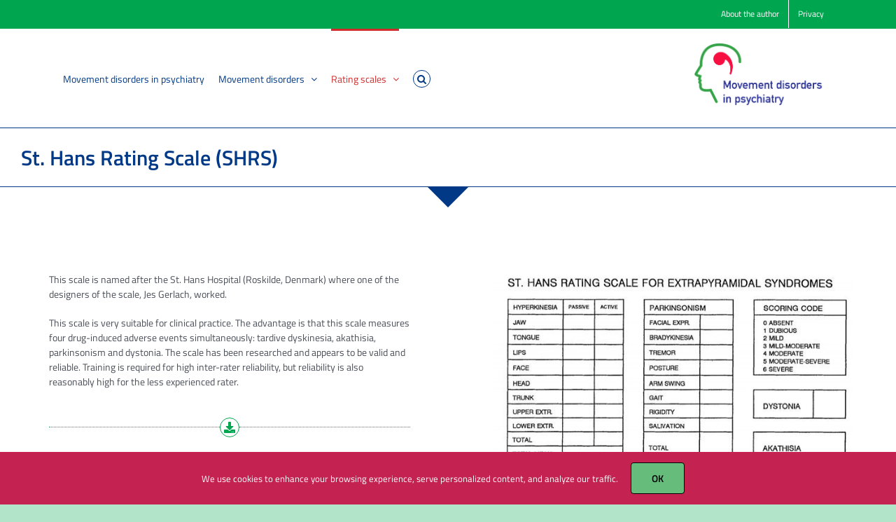

--- FILE ---
content_type: text/html; charset=UTF-8
request_url: https://movementdisordersinpsychiatry.org/st-hans-rating-scale-shrs/
body_size: 11614
content:
<!DOCTYPE html>
<html class="avada-html-layout-boxed avada-html-header-position-top" lang="nl-NL" prefix="og: http://ogp.me/ns# fb: http://ogp.me/ns/fb#">
<head>
	<meta http-equiv="X-UA-Compatible" content="IE=edge" />
	<meta http-equiv="Content-Type" content="text/html; charset=utf-8"/>
	<meta name="viewport" content="width=device-width, initial-scale=1" />
	<meta name='robots' content='index, follow, max-image-preview:large, max-snippet:-1, max-video-preview:-1' />
	<style>img:is([sizes="auto" i], [sizes^="auto," i]) { contain-intrinsic-size: 3000px 1500px }</style>
	
	<!-- This site is optimized with the Yoast SEO plugin v26.4 - https://yoast.com/wordpress/plugins/seo/ -->
	<title>St. Hans Rating Scale (SHRS) - Movement disorders and Psychiatry</title>
	<link rel="canonical" href="https://movementdisordersinpsychiatry.org/st-hans-rating-scale-shrs/" />
	<meta property="og:locale" content="nl_NL" />
	<meta property="og:type" content="article" />
	<meta property="og:title" content="St. Hans Rating Scale (SHRS) - Movement disorders and Psychiatry" />
	<meta property="og:url" content="https://movementdisordersinpsychiatry.org/st-hans-rating-scale-shrs/" />
	<meta property="og:site_name" content="Movement disorders and Psychiatry" />
	<meta property="article:modified_time" content="2022-07-04T10:16:30+00:00" />
	<meta name="twitter:card" content="summary_large_image" />
	<meta name="twitter:label1" content="Geschatte leestijd" />
	<meta name="twitter:data1" content="5 minuten" />
	<script type="application/ld+json" class="yoast-schema-graph">{"@context":"https://schema.org","@graph":[{"@type":"WebPage","@id":"https://movementdisordersinpsychiatry.org/st-hans-rating-scale-shrs/","url":"https://movementdisordersinpsychiatry.org/st-hans-rating-scale-shrs/","name":"St. Hans Rating Scale (SHRS) - Movement disorders and Psychiatry","isPartOf":{"@id":"https://movementdisordersinpsychiatry.org/#website"},"datePublished":"2022-06-23T15:11:43+00:00","dateModified":"2022-07-04T10:16:30+00:00","breadcrumb":{"@id":"https://movementdisordersinpsychiatry.org/st-hans-rating-scale-shrs/#breadcrumb"},"inLanguage":"nl-NL","potentialAction":[{"@type":"ReadAction","target":["https://movementdisordersinpsychiatry.org/st-hans-rating-scale-shrs/"]}]},{"@type":"BreadcrumbList","@id":"https://movementdisordersinpsychiatry.org/st-hans-rating-scale-shrs/#breadcrumb","itemListElement":[{"@type":"ListItem","position":1,"name":"Home","item":"https://movementdisordersinpsychiatry.org/"},{"@type":"ListItem","position":2,"name":"St. Hans Rating Scale (SHRS)"}]},{"@type":"WebSite","@id":"https://movementdisordersinpsychiatry.org/#website","url":"https://movementdisordersinpsychiatry.org/","name":"Movement disorders and Psychiatry","description":"","publisher":{"@id":"https://movementdisordersinpsychiatry.org/#organization"},"potentialAction":[{"@type":"SearchAction","target":{"@type":"EntryPoint","urlTemplate":"https://movementdisordersinpsychiatry.org/?s={search_term_string}"},"query-input":{"@type":"PropertyValueSpecification","valueRequired":true,"valueName":"search_term_string"}}],"inLanguage":"nl-NL"},{"@type":"Organization","@id":"https://movementdisordersinpsychiatry.org/#organization","name":"Movement disorders and Psychiatry","url":"https://movementdisordersinpsychiatry.org/","logo":{"@type":"ImageObject","inLanguage":"nl-NL","@id":"https://movementdisordersinpsychiatry.org/#/schema/logo/image/","url":"https://movementdisordersinpsychiatry.org/wp-content/uploads/2021/08/beedmerk-EN.png","contentUrl":"https://movementdisordersinpsychiatry.org/wp-content/uploads/2021/08/beedmerk-EN.png","width":308,"height":177,"caption":"Movement disorders and Psychiatry"},"image":{"@id":"https://movementdisordersinpsychiatry.org/#/schema/logo/image/"}}]}</script>
	<!-- / Yoast SEO plugin. -->


<link rel='dns-prefetch' href='//www.googletagmanager.com' />
<link rel="alternate" type="application/rss+xml" title="Movement disorders and Psychiatry &raquo; feed" href="https://movementdisordersinpsychiatry.org/feed/" />
<link rel="alternate" type="application/rss+xml" title="Movement disorders and Psychiatry &raquo; reacties feed" href="https://movementdisordersinpsychiatry.org/comments/feed/" />
					<link rel="shortcut icon" href="https://movementdisordersinpsychiatry.org/wp-content/uploads/2020/04/favicon.png" type="image/x-icon" />
		
					<!-- Apple Touch Icon -->
			<link rel="apple-touch-icon" sizes="180x180" href="https://movementdisordersinpsychiatry.org/wp-content/uploads/2020/04/iphone-retina.png">
		
					<!-- Android Icon -->
			<link rel="icon" sizes="192x192" href="https://movementdisordersinpsychiatry.org/wp-content/uploads/2020/04/iphone.png">
		
					<!-- MS Edge Icon -->
			<meta name="msapplication-TileImage" content="https://movementdisordersinpsychiatry.org/wp-content/uploads/2020/04/ipad.png">
									<meta name="description" content="This scale is named after the St. Hans Hospital (Roskilde, Denmark) where one of the designers of the scale, Jes Gerlach, worked.

This scale is very suitable for clinical practice. The advantage is that this scale measures four drug-induced adverse events simultaneously: tardive dyskinesia, akathisia, parkinsonism and dystonia. The scale has been"/>
				
		<meta property="og:locale" content="nl_NL"/>
		<meta property="og:type" content="article"/>
		<meta property="og:site_name" content="Movement disorders and Psychiatry"/>
		<meta property="og:title" content="St. Hans Rating Scale (SHRS) - Movement disorders and Psychiatry"/>
				<meta property="og:description" content="This scale is named after the St. Hans Hospital (Roskilde, Denmark) where one of the designers of the scale, Jes Gerlach, worked.

This scale is very suitable for clinical practice. The advantage is that this scale measures four drug-induced adverse events simultaneously: tardive dyskinesia, akathisia, parkinsonism and dystonia. The scale has been"/>
				<meta property="og:url" content="https://movementdisordersinpsychiatry.org/st-hans-rating-scale-shrs/"/>
													<meta property="article:modified_time" content="2022-07-04T10:16:30+00:00"/>
											<meta property="og:image" content="https://movementdisordersinpsychiatry.org/wp-content/uploads/2021/08/beedmerk-EN@3x-1.png"/>
		<meta property="og:image:width" content="825"/>
		<meta property="og:image:height" content="371"/>
		<meta property="og:image:type" content="image/png"/>
				<script type="text/javascript">
/* <![CDATA[ */
window._wpemojiSettings = {"baseUrl":"https:\/\/s.w.org\/images\/core\/emoji\/16.0.1\/72x72\/","ext":".png","svgUrl":"https:\/\/s.w.org\/images\/core\/emoji\/16.0.1\/svg\/","svgExt":".svg","source":{"concatemoji":"https:\/\/movementdisordersinpsychiatry.org\/wp-includes\/js\/wp-emoji-release.min.js?ver=6.8.3"}};
/*! This file is auto-generated */
!function(s,n){var o,i,e;function c(e){try{var t={supportTests:e,timestamp:(new Date).valueOf()};sessionStorage.setItem(o,JSON.stringify(t))}catch(e){}}function p(e,t,n){e.clearRect(0,0,e.canvas.width,e.canvas.height),e.fillText(t,0,0);var t=new Uint32Array(e.getImageData(0,0,e.canvas.width,e.canvas.height).data),a=(e.clearRect(0,0,e.canvas.width,e.canvas.height),e.fillText(n,0,0),new Uint32Array(e.getImageData(0,0,e.canvas.width,e.canvas.height).data));return t.every(function(e,t){return e===a[t]})}function u(e,t){e.clearRect(0,0,e.canvas.width,e.canvas.height),e.fillText(t,0,0);for(var n=e.getImageData(16,16,1,1),a=0;a<n.data.length;a++)if(0!==n.data[a])return!1;return!0}function f(e,t,n,a){switch(t){case"flag":return n(e,"\ud83c\udff3\ufe0f\u200d\u26a7\ufe0f","\ud83c\udff3\ufe0f\u200b\u26a7\ufe0f")?!1:!n(e,"\ud83c\udde8\ud83c\uddf6","\ud83c\udde8\u200b\ud83c\uddf6")&&!n(e,"\ud83c\udff4\udb40\udc67\udb40\udc62\udb40\udc65\udb40\udc6e\udb40\udc67\udb40\udc7f","\ud83c\udff4\u200b\udb40\udc67\u200b\udb40\udc62\u200b\udb40\udc65\u200b\udb40\udc6e\u200b\udb40\udc67\u200b\udb40\udc7f");case"emoji":return!a(e,"\ud83e\udedf")}return!1}function g(e,t,n,a){var r="undefined"!=typeof WorkerGlobalScope&&self instanceof WorkerGlobalScope?new OffscreenCanvas(300,150):s.createElement("canvas"),o=r.getContext("2d",{willReadFrequently:!0}),i=(o.textBaseline="top",o.font="600 32px Arial",{});return e.forEach(function(e){i[e]=t(o,e,n,a)}),i}function t(e){var t=s.createElement("script");t.src=e,t.defer=!0,s.head.appendChild(t)}"undefined"!=typeof Promise&&(o="wpEmojiSettingsSupports",i=["flag","emoji"],n.supports={everything:!0,everythingExceptFlag:!0},e=new Promise(function(e){s.addEventListener("DOMContentLoaded",e,{once:!0})}),new Promise(function(t){var n=function(){try{var e=JSON.parse(sessionStorage.getItem(o));if("object"==typeof e&&"number"==typeof e.timestamp&&(new Date).valueOf()<e.timestamp+604800&&"object"==typeof e.supportTests)return e.supportTests}catch(e){}return null}();if(!n){if("undefined"!=typeof Worker&&"undefined"!=typeof OffscreenCanvas&&"undefined"!=typeof URL&&URL.createObjectURL&&"undefined"!=typeof Blob)try{var e="postMessage("+g.toString()+"("+[JSON.stringify(i),f.toString(),p.toString(),u.toString()].join(",")+"));",a=new Blob([e],{type:"text/javascript"}),r=new Worker(URL.createObjectURL(a),{name:"wpTestEmojiSupports"});return void(r.onmessage=function(e){c(n=e.data),r.terminate(),t(n)})}catch(e){}c(n=g(i,f,p,u))}t(n)}).then(function(e){for(var t in e)n.supports[t]=e[t],n.supports.everything=n.supports.everything&&n.supports[t],"flag"!==t&&(n.supports.everythingExceptFlag=n.supports.everythingExceptFlag&&n.supports[t]);n.supports.everythingExceptFlag=n.supports.everythingExceptFlag&&!n.supports.flag,n.DOMReady=!1,n.readyCallback=function(){n.DOMReady=!0}}).then(function(){return e}).then(function(){var e;n.supports.everything||(n.readyCallback(),(e=n.source||{}).concatemoji?t(e.concatemoji):e.wpemoji&&e.twemoji&&(t(e.twemoji),t(e.wpemoji)))}))}((window,document),window._wpemojiSettings);
/* ]]> */
</script>
<style id='wp-emoji-styles-inline-css' type='text/css'>

	img.wp-smiley, img.emoji {
		display: inline !important;
		border: none !important;
		box-shadow: none !important;
		height: 1em !important;
		width: 1em !important;
		margin: 0 0.07em !important;
		vertical-align: -0.1em !important;
		background: none !important;
		padding: 0 !important;
	}
</style>
<link rel='stylesheet' id='wp-block-library-css' href='https://movementdisordersinpsychiatry.org/wp-includes/css/dist/block-library/style.min.css?ver=6.8.3' type='text/css' media='all' />
<style id='wp-block-library-theme-inline-css' type='text/css'>
.wp-block-audio :where(figcaption){color:#555;font-size:13px;text-align:center}.is-dark-theme .wp-block-audio :where(figcaption){color:#ffffffa6}.wp-block-audio{margin:0 0 1em}.wp-block-code{border:1px solid #ccc;border-radius:4px;font-family:Menlo,Consolas,monaco,monospace;padding:.8em 1em}.wp-block-embed :where(figcaption){color:#555;font-size:13px;text-align:center}.is-dark-theme .wp-block-embed :where(figcaption){color:#ffffffa6}.wp-block-embed{margin:0 0 1em}.blocks-gallery-caption{color:#555;font-size:13px;text-align:center}.is-dark-theme .blocks-gallery-caption{color:#ffffffa6}:root :where(.wp-block-image figcaption){color:#555;font-size:13px;text-align:center}.is-dark-theme :root :where(.wp-block-image figcaption){color:#ffffffa6}.wp-block-image{margin:0 0 1em}.wp-block-pullquote{border-bottom:4px solid;border-top:4px solid;color:currentColor;margin-bottom:1.75em}.wp-block-pullquote cite,.wp-block-pullquote footer,.wp-block-pullquote__citation{color:currentColor;font-size:.8125em;font-style:normal;text-transform:uppercase}.wp-block-quote{border-left:.25em solid;margin:0 0 1.75em;padding-left:1em}.wp-block-quote cite,.wp-block-quote footer{color:currentColor;font-size:.8125em;font-style:normal;position:relative}.wp-block-quote:where(.has-text-align-right){border-left:none;border-right:.25em solid;padding-left:0;padding-right:1em}.wp-block-quote:where(.has-text-align-center){border:none;padding-left:0}.wp-block-quote.is-large,.wp-block-quote.is-style-large,.wp-block-quote:where(.is-style-plain){border:none}.wp-block-search .wp-block-search__label{font-weight:700}.wp-block-search__button{border:1px solid #ccc;padding:.375em .625em}:where(.wp-block-group.has-background){padding:1.25em 2.375em}.wp-block-separator.has-css-opacity{opacity:.4}.wp-block-separator{border:none;border-bottom:2px solid;margin-left:auto;margin-right:auto}.wp-block-separator.has-alpha-channel-opacity{opacity:1}.wp-block-separator:not(.is-style-wide):not(.is-style-dots){width:100px}.wp-block-separator.has-background:not(.is-style-dots){border-bottom:none;height:1px}.wp-block-separator.has-background:not(.is-style-wide):not(.is-style-dots){height:2px}.wp-block-table{margin:0 0 1em}.wp-block-table td,.wp-block-table th{word-break:normal}.wp-block-table :where(figcaption){color:#555;font-size:13px;text-align:center}.is-dark-theme .wp-block-table :where(figcaption){color:#ffffffa6}.wp-block-video :where(figcaption){color:#555;font-size:13px;text-align:center}.is-dark-theme .wp-block-video :where(figcaption){color:#ffffffa6}.wp-block-video{margin:0 0 1em}:root :where(.wp-block-template-part.has-background){margin-bottom:0;margin-top:0;padding:1.25em 2.375em}
</style>
<style id='classic-theme-styles-inline-css' type='text/css'>
/*! This file is auto-generated */
.wp-block-button__link{color:#fff;background-color:#32373c;border-radius:9999px;box-shadow:none;text-decoration:none;padding:calc(.667em + 2px) calc(1.333em + 2px);font-size:1.125em}.wp-block-file__button{background:#32373c;color:#fff;text-decoration:none}
</style>
<style id='global-styles-inline-css' type='text/css'>
:root{--wp--preset--aspect-ratio--square: 1;--wp--preset--aspect-ratio--4-3: 4/3;--wp--preset--aspect-ratio--3-4: 3/4;--wp--preset--aspect-ratio--3-2: 3/2;--wp--preset--aspect-ratio--2-3: 2/3;--wp--preset--aspect-ratio--16-9: 16/9;--wp--preset--aspect-ratio--9-16: 9/16;--wp--preset--color--black: #000000;--wp--preset--color--cyan-bluish-gray: #abb8c3;--wp--preset--color--white: #ffffff;--wp--preset--color--pale-pink: #f78da7;--wp--preset--color--vivid-red: #cf2e2e;--wp--preset--color--luminous-vivid-orange: #ff6900;--wp--preset--color--luminous-vivid-amber: #fcb900;--wp--preset--color--light-green-cyan: #7bdcb5;--wp--preset--color--vivid-green-cyan: #00d084;--wp--preset--color--pale-cyan-blue: #8ed1fc;--wp--preset--color--vivid-cyan-blue: #0693e3;--wp--preset--color--vivid-purple: #9b51e0;--wp--preset--color--awb-color-1: rgba(255,255,255,1);--wp--preset--color--awb-color-2: rgba(249,249,251,1);--wp--preset--color--awb-color-3: rgba(242,243,245,1);--wp--preset--color--awb-color-4: rgba(226,226,226,1);--wp--preset--color--awb-color-5: rgba(0,165,80,1);--wp--preset--color--awb-color-6: rgba(74,78,87,1);--wp--preset--color--awb-color-7: rgba(1,57,135,1);--wp--preset--color--awb-color-8: rgba(33,41,52,1);--wp--preset--color--awb-color-custom-10: rgba(101,188,123,1);--wp--preset--color--awb-color-custom-11: rgba(0,0,0,1);--wp--preset--color--awb-color-custom-12: rgba(51,51,51,1);--wp--preset--color--awb-color-custom-13: rgba(242,243,245,0.7);--wp--preset--color--awb-color-custom-14: rgba(158,160,164,1);--wp--preset--color--awb-color-custom-15: rgba(38,48,62,1);--wp--preset--color--awb-color-custom-16: rgba(242,243,245,0.8);--wp--preset--gradient--vivid-cyan-blue-to-vivid-purple: linear-gradient(135deg,rgba(6,147,227,1) 0%,rgb(155,81,224) 100%);--wp--preset--gradient--light-green-cyan-to-vivid-green-cyan: linear-gradient(135deg,rgb(122,220,180) 0%,rgb(0,208,130) 100%);--wp--preset--gradient--luminous-vivid-amber-to-luminous-vivid-orange: linear-gradient(135deg,rgba(252,185,0,1) 0%,rgba(255,105,0,1) 100%);--wp--preset--gradient--luminous-vivid-orange-to-vivid-red: linear-gradient(135deg,rgba(255,105,0,1) 0%,rgb(207,46,46) 100%);--wp--preset--gradient--very-light-gray-to-cyan-bluish-gray: linear-gradient(135deg,rgb(238,238,238) 0%,rgb(169,184,195) 100%);--wp--preset--gradient--cool-to-warm-spectrum: linear-gradient(135deg,rgb(74,234,220) 0%,rgb(151,120,209) 20%,rgb(207,42,186) 40%,rgb(238,44,130) 60%,rgb(251,105,98) 80%,rgb(254,248,76) 100%);--wp--preset--gradient--blush-light-purple: linear-gradient(135deg,rgb(255,206,236) 0%,rgb(152,150,240) 100%);--wp--preset--gradient--blush-bordeaux: linear-gradient(135deg,rgb(254,205,165) 0%,rgb(254,45,45) 50%,rgb(107,0,62) 100%);--wp--preset--gradient--luminous-dusk: linear-gradient(135deg,rgb(255,203,112) 0%,rgb(199,81,192) 50%,rgb(65,88,208) 100%);--wp--preset--gradient--pale-ocean: linear-gradient(135deg,rgb(255,245,203) 0%,rgb(182,227,212) 50%,rgb(51,167,181) 100%);--wp--preset--gradient--electric-grass: linear-gradient(135deg,rgb(202,248,128) 0%,rgb(113,206,126) 100%);--wp--preset--gradient--midnight: linear-gradient(135deg,rgb(2,3,129) 0%,rgb(40,116,252) 100%);--wp--preset--font-size--small: 10.5px;--wp--preset--font-size--medium: 20px;--wp--preset--font-size--large: 21px;--wp--preset--font-size--x-large: 42px;--wp--preset--font-size--normal: 14px;--wp--preset--font-size--xlarge: 28px;--wp--preset--font-size--huge: 42px;--wp--preset--spacing--20: 0.44rem;--wp--preset--spacing--30: 0.67rem;--wp--preset--spacing--40: 1rem;--wp--preset--spacing--50: 1.5rem;--wp--preset--spacing--60: 2.25rem;--wp--preset--spacing--70: 3.38rem;--wp--preset--spacing--80: 5.06rem;--wp--preset--shadow--natural: 6px 6px 9px rgba(0, 0, 0, 0.2);--wp--preset--shadow--deep: 12px 12px 50px rgba(0, 0, 0, 0.4);--wp--preset--shadow--sharp: 6px 6px 0px rgba(0, 0, 0, 0.2);--wp--preset--shadow--outlined: 6px 6px 0px -3px rgba(255, 255, 255, 1), 6px 6px rgba(0, 0, 0, 1);--wp--preset--shadow--crisp: 6px 6px 0px rgba(0, 0, 0, 1);}:where(.is-layout-flex){gap: 0.5em;}:where(.is-layout-grid){gap: 0.5em;}body .is-layout-flex{display: flex;}.is-layout-flex{flex-wrap: wrap;align-items: center;}.is-layout-flex > :is(*, div){margin: 0;}body .is-layout-grid{display: grid;}.is-layout-grid > :is(*, div){margin: 0;}:where(.wp-block-columns.is-layout-flex){gap: 2em;}:where(.wp-block-columns.is-layout-grid){gap: 2em;}:where(.wp-block-post-template.is-layout-flex){gap: 1.25em;}:where(.wp-block-post-template.is-layout-grid){gap: 1.25em;}.has-black-color{color: var(--wp--preset--color--black) !important;}.has-cyan-bluish-gray-color{color: var(--wp--preset--color--cyan-bluish-gray) !important;}.has-white-color{color: var(--wp--preset--color--white) !important;}.has-pale-pink-color{color: var(--wp--preset--color--pale-pink) !important;}.has-vivid-red-color{color: var(--wp--preset--color--vivid-red) !important;}.has-luminous-vivid-orange-color{color: var(--wp--preset--color--luminous-vivid-orange) !important;}.has-luminous-vivid-amber-color{color: var(--wp--preset--color--luminous-vivid-amber) !important;}.has-light-green-cyan-color{color: var(--wp--preset--color--light-green-cyan) !important;}.has-vivid-green-cyan-color{color: var(--wp--preset--color--vivid-green-cyan) !important;}.has-pale-cyan-blue-color{color: var(--wp--preset--color--pale-cyan-blue) !important;}.has-vivid-cyan-blue-color{color: var(--wp--preset--color--vivid-cyan-blue) !important;}.has-vivid-purple-color{color: var(--wp--preset--color--vivid-purple) !important;}.has-black-background-color{background-color: var(--wp--preset--color--black) !important;}.has-cyan-bluish-gray-background-color{background-color: var(--wp--preset--color--cyan-bluish-gray) !important;}.has-white-background-color{background-color: var(--wp--preset--color--white) !important;}.has-pale-pink-background-color{background-color: var(--wp--preset--color--pale-pink) !important;}.has-vivid-red-background-color{background-color: var(--wp--preset--color--vivid-red) !important;}.has-luminous-vivid-orange-background-color{background-color: var(--wp--preset--color--luminous-vivid-orange) !important;}.has-luminous-vivid-amber-background-color{background-color: var(--wp--preset--color--luminous-vivid-amber) !important;}.has-light-green-cyan-background-color{background-color: var(--wp--preset--color--light-green-cyan) !important;}.has-vivid-green-cyan-background-color{background-color: var(--wp--preset--color--vivid-green-cyan) !important;}.has-pale-cyan-blue-background-color{background-color: var(--wp--preset--color--pale-cyan-blue) !important;}.has-vivid-cyan-blue-background-color{background-color: var(--wp--preset--color--vivid-cyan-blue) !important;}.has-vivid-purple-background-color{background-color: var(--wp--preset--color--vivid-purple) !important;}.has-black-border-color{border-color: var(--wp--preset--color--black) !important;}.has-cyan-bluish-gray-border-color{border-color: var(--wp--preset--color--cyan-bluish-gray) !important;}.has-white-border-color{border-color: var(--wp--preset--color--white) !important;}.has-pale-pink-border-color{border-color: var(--wp--preset--color--pale-pink) !important;}.has-vivid-red-border-color{border-color: var(--wp--preset--color--vivid-red) !important;}.has-luminous-vivid-orange-border-color{border-color: var(--wp--preset--color--luminous-vivid-orange) !important;}.has-luminous-vivid-amber-border-color{border-color: var(--wp--preset--color--luminous-vivid-amber) !important;}.has-light-green-cyan-border-color{border-color: var(--wp--preset--color--light-green-cyan) !important;}.has-vivid-green-cyan-border-color{border-color: var(--wp--preset--color--vivid-green-cyan) !important;}.has-pale-cyan-blue-border-color{border-color: var(--wp--preset--color--pale-cyan-blue) !important;}.has-vivid-cyan-blue-border-color{border-color: var(--wp--preset--color--vivid-cyan-blue) !important;}.has-vivid-purple-border-color{border-color: var(--wp--preset--color--vivid-purple) !important;}.has-vivid-cyan-blue-to-vivid-purple-gradient-background{background: var(--wp--preset--gradient--vivid-cyan-blue-to-vivid-purple) !important;}.has-light-green-cyan-to-vivid-green-cyan-gradient-background{background: var(--wp--preset--gradient--light-green-cyan-to-vivid-green-cyan) !important;}.has-luminous-vivid-amber-to-luminous-vivid-orange-gradient-background{background: var(--wp--preset--gradient--luminous-vivid-amber-to-luminous-vivid-orange) !important;}.has-luminous-vivid-orange-to-vivid-red-gradient-background{background: var(--wp--preset--gradient--luminous-vivid-orange-to-vivid-red) !important;}.has-very-light-gray-to-cyan-bluish-gray-gradient-background{background: var(--wp--preset--gradient--very-light-gray-to-cyan-bluish-gray) !important;}.has-cool-to-warm-spectrum-gradient-background{background: var(--wp--preset--gradient--cool-to-warm-spectrum) !important;}.has-blush-light-purple-gradient-background{background: var(--wp--preset--gradient--blush-light-purple) !important;}.has-blush-bordeaux-gradient-background{background: var(--wp--preset--gradient--blush-bordeaux) !important;}.has-luminous-dusk-gradient-background{background: var(--wp--preset--gradient--luminous-dusk) !important;}.has-pale-ocean-gradient-background{background: var(--wp--preset--gradient--pale-ocean) !important;}.has-electric-grass-gradient-background{background: var(--wp--preset--gradient--electric-grass) !important;}.has-midnight-gradient-background{background: var(--wp--preset--gradient--midnight) !important;}.has-small-font-size{font-size: var(--wp--preset--font-size--small) !important;}.has-medium-font-size{font-size: var(--wp--preset--font-size--medium) !important;}.has-large-font-size{font-size: var(--wp--preset--font-size--large) !important;}.has-x-large-font-size{font-size: var(--wp--preset--font-size--x-large) !important;}
:where(.wp-block-post-template.is-layout-flex){gap: 1.25em;}:where(.wp-block-post-template.is-layout-grid){gap: 1.25em;}
:where(.wp-block-columns.is-layout-flex){gap: 2em;}:where(.wp-block-columns.is-layout-grid){gap: 2em;}
:root :where(.wp-block-pullquote){font-size: 1.5em;line-height: 1.6;}
</style>
<link rel='stylesheet' id='fusion-dynamic-css-css' href='https://movementdisordersinpsychiatry.org/wp-content/uploads/fusion-styles/a9779b19ad456099c5da3fff3ae0fb40.min.css?ver=3.14' type='text/css' media='all' />
<script type="text/javascript" src="https://movementdisordersinpsychiatry.org/wp-includes/js/jquery/jquery.min.js?ver=3.7.1" id="jquery-core-js"></script>
<script type="text/javascript" src="https://movementdisordersinpsychiatry.org/wp-includes/js/jquery/jquery-migrate.min.js?ver=3.4.1" id="jquery-migrate-js"></script>

<!-- Google tag (gtag.js) snippet toegevoegd door Site Kit -->
<!-- Google Analytics snippet toegevoegd door Site Kit -->
<script type="text/javascript" src="https://www.googletagmanager.com/gtag/js?id=G-MN4E96JZ5R" id="google_gtagjs-js" async></script>
<script type="text/javascript" id="google_gtagjs-js-after">
/* <![CDATA[ */
window.dataLayer = window.dataLayer || [];function gtag(){dataLayer.push(arguments);}
gtag("set","linker",{"domains":["movementdisordersinpsychiatry.org"]});
gtag("js", new Date());
gtag("set", "developer_id.dZTNiMT", true);
gtag("config", "G-MN4E96JZ5R");
/* ]]> */
</script>
<link rel="https://api.w.org/" href="https://movementdisordersinpsychiatry.org/wp-json/" /><link rel="alternate" title="JSON" type="application/json" href="https://movementdisordersinpsychiatry.org/wp-json/wp/v2/pages/1142" /><link rel="EditURI" type="application/rsd+xml" title="RSD" href="https://movementdisordersinpsychiatry.org/xmlrpc.php?rsd" />
<meta name="generator" content="WordPress 6.8.3" />
<link rel='shortlink' href='https://movementdisordersinpsychiatry.org/?p=1142' />
<link rel="alternate" title="oEmbed (JSON)" type="application/json+oembed" href="https://movementdisordersinpsychiatry.org/wp-json/oembed/1.0/embed?url=https%3A%2F%2Fmovementdisordersinpsychiatry.org%2Fst-hans-rating-scale-shrs%2F" />
<link rel="alternate" title="oEmbed (XML)" type="text/xml+oembed" href="https://movementdisordersinpsychiatry.org/wp-json/oembed/1.0/embed?url=https%3A%2F%2Fmovementdisordersinpsychiatry.org%2Fst-hans-rating-scale-shrs%2F&#038;format=xml" />
<meta name="generator" content="Site Kit by Google 1.166.0" /><style type="text/css" id="css-fb-visibility">@media screen and (max-width: 640px){.fusion-no-small-visibility{display:none !important;}body .sm-text-align-center{text-align:center !important;}body .sm-text-align-left{text-align:left !important;}body .sm-text-align-right{text-align:right !important;}body .sm-text-align-justify{text-align:justify !important;}body .sm-flex-align-center{justify-content:center !important;}body .sm-flex-align-flex-start{justify-content:flex-start !important;}body .sm-flex-align-flex-end{justify-content:flex-end !important;}body .sm-mx-auto{margin-left:auto !important;margin-right:auto !important;}body .sm-ml-auto{margin-left:auto !important;}body .sm-mr-auto{margin-right:auto !important;}body .fusion-absolute-position-small{position:absolute;top:auto;width:100%;}.awb-sticky.awb-sticky-small{ position: sticky; top: var(--awb-sticky-offset,0); }}@media screen and (min-width: 641px) and (max-width: 1024px){.fusion-no-medium-visibility{display:none !important;}body .md-text-align-center{text-align:center !important;}body .md-text-align-left{text-align:left !important;}body .md-text-align-right{text-align:right !important;}body .md-text-align-justify{text-align:justify !important;}body .md-flex-align-center{justify-content:center !important;}body .md-flex-align-flex-start{justify-content:flex-start !important;}body .md-flex-align-flex-end{justify-content:flex-end !important;}body .md-mx-auto{margin-left:auto !important;margin-right:auto !important;}body .md-ml-auto{margin-left:auto !important;}body .md-mr-auto{margin-right:auto !important;}body .fusion-absolute-position-medium{position:absolute;top:auto;width:100%;}.awb-sticky.awb-sticky-medium{ position: sticky; top: var(--awb-sticky-offset,0); }}@media screen and (min-width: 1025px){.fusion-no-large-visibility{display:none !important;}body .lg-text-align-center{text-align:center !important;}body .lg-text-align-left{text-align:left !important;}body .lg-text-align-right{text-align:right !important;}body .lg-text-align-justify{text-align:justify !important;}body .lg-flex-align-center{justify-content:center !important;}body .lg-flex-align-flex-start{justify-content:flex-start !important;}body .lg-flex-align-flex-end{justify-content:flex-end !important;}body .lg-mx-auto{margin-left:auto !important;margin-right:auto !important;}body .lg-ml-auto{margin-left:auto !important;}body .lg-mr-auto{margin-right:auto !important;}body .fusion-absolute-position-large{position:absolute;top:auto;width:100%;}.awb-sticky.awb-sticky-large{ position: sticky; top: var(--awb-sticky-offset,0); }}</style>		<script type="text/javascript">
			var doc = document.documentElement;
			doc.setAttribute( 'data-useragent', navigator.userAgent );
		</script>
		
	</head>

<body class="wp-singular page-template-default page page-id-1142 wp-theme-Avada wp-child-theme-Avada-Child-Theme fusion-image-hovers fusion-pagination-sizing fusion-button_type-flat fusion-button_span-no fusion-button_gradient-linear avada-image-rollover-circle-no avada-image-rollover-no fusion-body ltr no-tablet-sticky-header no-mobile-sticky-header no-mobile-slidingbar no-mobile-totop fusion-disable-outline fusion-sub-menu-fade mobile-logo-pos-right layout-boxed-mode avada-has-boxed-modal-shadow- layout-scroll-offset-full avada-has-zero-margin-offset-top fusion-top-header menu-text-align-center mobile-menu-design-modern fusion-show-pagination-text fusion-header-layout-v3 avada-responsive avada-footer-fx-none avada-menu-highlight-style-bar fusion-search-form-clean fusion-main-menu-search-dropdown fusion-avatar-circle avada-dropdown-styles avada-blog-layout-grid avada-blog-archive-layout-timeline avada-header-shadow-no avada-menu-icon-position-left avada-has-megamenu-shadow fusion-has-main-nav-icon-circle avada-has-mobile-menu-search avada-has-main-nav-search-icon avada-has-breadcrumb-mobile-hidden avada-has-titlebar-bar_and_content avada-header-border-color-full-transparent avada-has-pagination-width_height avada-flyout-menu-direction-fade avada-ec-views-v1" data-awb-post-id="1142">
		<a class="skip-link screen-reader-text" href="#content">Ga naar inhoud</a>

	<div id="boxed-wrapper">
							
		<div id="wrapper" class="fusion-wrapper">
			<div id="home" style="position:relative;top:-1px;"></div>
							
					
			<header class="fusion-header-wrapper">
				<div class="fusion-header-v3 fusion-logo-alignment fusion-logo-right fusion-sticky-menu-1 fusion-sticky-logo- fusion-mobile-logo-  fusion-mobile-menu-design-modern">
					
<div class="fusion-secondary-header">
	<div class="fusion-row">
							<div class="fusion-alignright">
				<nav class="fusion-secondary-menu" role="navigation" aria-label="Secondary Menu"><ul id="menu-top-menu" class="menu"><li  id="menu-item-1186"  class="menu-item menu-item-type-post_type menu-item-object-page menu-item-1186"  data-item-id="1186"><a  href="https://movementdisordersinpsychiatry.org/about-the-author/" class="fusion-bar-highlight"><span class="menu-text">About the author</span></a></li><li  id="menu-item-249"  class="menu-item menu-item-type-post_type menu-item-object-page menu-item-privacy-policy menu-item-249"  data-item-id="249"><a  href="https://movementdisordersinpsychiatry.org/privacy/" class="fusion-bar-highlight"><span class="menu-text">Privacy</span></a></li></ul></nav><nav class="fusion-mobile-nav-holder fusion-mobile-menu-text-align-left" aria-label="Secondary Mobile Menu"></nav>			</div>
			</div>
</div>
<div class="fusion-header-sticky-height"></div>
<div class="fusion-header">
	<div class="fusion-row">
					<div class="fusion-logo" data-margin-top="20px" data-margin-bottom="0px" data-margin-left="0px" data-margin-right="0px">
			<a class="fusion-logo-link"  href="https://movementdisordersinpsychiatry.org/" >

						<!-- standard logo -->
			<img src="https://movementdisordersinpsychiatry.org/wp-content/uploads/2021/08/beedmerk-EN@3x-1.png" srcset="https://movementdisordersinpsychiatry.org/wp-content/uploads/2021/08/beedmerk-EN@3x-1.png 1x, https://movementdisordersinpsychiatry.org/wp-content/uploads/2021/08/beedmerk-EN@4x.png 2x" width="825" height="371" style="max-height:371px;height:auto;" alt="Movement disorders and Psychiatry Logo" data-retina_logo_url="https://movementdisordersinpsychiatry.org/wp-content/uploads/2021/08/beedmerk-EN@4x.png" class="fusion-standard-logo" />

			
					</a>
		</div>		<nav class="fusion-main-menu" aria-label="Main Menu"><ul id="menu-menu" class="fusion-menu"><li  id="menu-item-1187"  class="menu-item menu-item-type-post_type menu-item-object-page menu-item-home menu-item-1187"  data-item-id="1187"><a  href="https://movementdisordersinpsychiatry.org/" class="fusion-bar-highlight"><span class="menu-text">Movement disorders in psychiatry</span></a></li><li  id="menu-item-1188"  class="menu-item menu-item-type-custom menu-item-object-custom menu-item-has-children menu-item-1188 fusion-dropdown-menu"  data-item-id="1188"><a  href="#" class="fusion-bar-highlight"><span class="menu-text">Movement disorders</span> <span class="fusion-caret"><i class="fusion-dropdown-indicator" aria-hidden="true"></i></span></a><ul class="sub-menu"><li  id="menu-item-1189"  class="menu-item menu-item-type-post_type menu-item-object-page menu-item-1189 fusion-dropdown-submenu" ><a  href="https://movementdisordersinpsychiatry.org/acute-dystonia/" class="fusion-bar-highlight"><span>Acute dystonia</span></a></li><li  id="menu-item-1190"  class="menu-item menu-item-type-post_type menu-item-object-page menu-item-1190 fusion-dropdown-submenu" ><a  href="https://movementdisordersinpsychiatry.org/akathisia/" class="fusion-bar-highlight"><span>Akathisia</span></a></li><li  id="menu-item-1191"  class="menu-item menu-item-type-post_type menu-item-object-page menu-item-1191 fusion-dropdown-submenu" ><a  href="https://movementdisordersinpsychiatry.org/parkinsonism/" class="fusion-bar-highlight"><span>Parkinsonism</span></a></li><li  id="menu-item-1192"  class="menu-item menu-item-type-post_type menu-item-object-page menu-item-1192 fusion-dropdown-submenu" ><a  href="https://movementdisordersinpsychiatry.org/tardive-dystonia-2/" class="fusion-bar-highlight"><span>Tardive dystonia</span></a></li><li  id="menu-item-1193"  class="menu-item menu-item-type-post_type menu-item-object-page menu-item-1193 fusion-dropdown-submenu" ><a  href="https://movementdisordersinpsychiatry.org/tardive-dyskinesia/" class="fusion-bar-highlight"><span>Tardive dyskinesia</span></a></li><li  id="menu-item-1194"  class="menu-item menu-item-type-post_type menu-item-object-page menu-item-1194 fusion-dropdown-submenu" ><a  href="https://movementdisordersinpsychiatry.org/withdrawal-dyskinesia/" class="fusion-bar-highlight"><span>Withdrawal dyskinesia</span></a></li><li  id="menu-item-1195"  class="menu-item menu-item-type-post_type menu-item-object-page menu-item-1195 fusion-dropdown-submenu" ><a  href="https://movementdisordersinpsychiatry.org/catatonia/" class="fusion-bar-highlight"><span>Catatonia</span></a></li><li  id="menu-item-1227"  class="menu-item menu-item-type-post_type menu-item-object-page menu-item-1227 fusion-dropdown-submenu" ><a  href="https://movementdisordersinpsychiatry.org/myoclonus/" class="fusion-bar-highlight"><span>Myoclonus</span></a></li><li  id="menu-item-1196"  class="menu-item menu-item-type-post_type menu-item-object-page menu-item-1196 fusion-dropdown-submenu" ><a  href="https://movementdisordersinpsychiatry.org/tremor-due-to-drugs/" class="fusion-bar-highlight"><span>Tremor due to drugs</span></a></li></ul></li><li  id="menu-item-1197"  class="menu-item menu-item-type-custom menu-item-object-custom current-menu-ancestor current-menu-parent menu-item-has-children menu-item-1197 fusion-dropdown-menu"  data-item-id="1197"><a  href="#" class="fusion-bar-highlight"><span class="menu-text">Rating scales</span> <span class="fusion-caret"><i class="fusion-dropdown-indicator" aria-hidden="true"></i></span></a><ul class="sub-menu"><li  id="menu-item-1198"  class="menu-item menu-item-type-post_type menu-item-object-page menu-item-1198 fusion-dropdown-submenu" ><a  href="https://movementdisordersinpsychiatry.org/abnormal-involuntary-movement-scale-aims/" class="fusion-bar-highlight"><span>Abnormal Involuntary Movement Scale (AIMS)</span></a></li><li  id="menu-item-1199"  class="menu-item menu-item-type-post_type menu-item-object-page menu-item-1199 fusion-dropdown-submenu" ><a  href="https://movementdisordersinpsychiatry.org/barnes-akathisia-rating-scale/" class="fusion-bar-highlight"><span>Barnes Akathisia Rating Scale</span></a></li><li  id="menu-item-1200"  class="menu-item menu-item-type-post_type menu-item-object-page current-menu-item page_item page-item-1142 current_page_item menu-item-1200 fusion-dropdown-submenu" ><a  href="https://movementdisordersinpsychiatry.org/st-hans-rating-scale-shrs/" class="fusion-bar-highlight"><span>St. Hans Rating Scale (SHRS)</span></a></li><li  id="menu-item-1201"  class="menu-item menu-item-type-post_type menu-item-object-page menu-item-1201 fusion-dropdown-submenu" ><a  href="https://movementdisordersinpsychiatry.org/bush-francis-catatonia-rating-scale/" class="fusion-bar-highlight"><span>Bush Francis Catatonia Rating Scale</span></a></li><li  id="menu-item-1202"  class="menu-item menu-item-type-post_type menu-item-object-page menu-item-1202 fusion-dropdown-submenu" ><a  href="https://movementdisordersinpsychiatry.org/unified-parkinson-disease-rating-scale-updrs/" class="fusion-bar-highlight"><span>Unified Parkinson Disease Rating Scale (UPDRS)</span></a></li></ul></li><li class="fusion-custom-menu-item fusion-main-menu-search"><a class="fusion-main-menu-icon fusion-bar-highlight" href="#" aria-label="Zoeken" data-title="Zoeken" title="Zoeken" role="button" aria-expanded="false"></a><div class="fusion-custom-menu-item-contents">		<form role="search" class="searchform fusion-search-form  fusion-live-search fusion-search-form-clean" method="get" action="https://movementdisordersinpsychiatry.org/">
			<div class="fusion-search-form-content">

				
				<div class="fusion-search-field search-field">
					<label><span class="screen-reader-text">Zoeken naar:</span>
													<input type="search" class="s fusion-live-search-input" name="s" id="fusion-live-search-input-0" autocomplete="off" placeholder="Zoeken..." required aria-required="true" aria-label="Zoeken..."/>
											</label>
				</div>
				<div class="fusion-search-button search-button">
					<input type="submit" class="fusion-search-submit searchsubmit" aria-label="Zoeken" value="&#xf002;" />
										<div class="fusion-slider-loading"></div>
									</div>

				
			</div>


							<div class="fusion-search-results-wrapper"><div class="fusion-search-results"></div></div>
			
		</form>
		</div></li></ul></nav><nav class="fusion-main-menu fusion-sticky-menu" aria-label="Main Menu Sticky"><ul id="menu-menu-1" class="fusion-menu"><li   class="menu-item menu-item-type-post_type menu-item-object-page menu-item-home menu-item-1187"  data-item-id="1187"><a  href="https://movementdisordersinpsychiatry.org/" class="fusion-bar-highlight"><span class="menu-text">Movement disorders in psychiatry</span></a></li><li   class="menu-item menu-item-type-custom menu-item-object-custom menu-item-has-children menu-item-1188 fusion-dropdown-menu"  data-item-id="1188"><a  href="#" class="fusion-bar-highlight"><span class="menu-text">Movement disorders</span> <span class="fusion-caret"><i class="fusion-dropdown-indicator" aria-hidden="true"></i></span></a><ul class="sub-menu"><li   class="menu-item menu-item-type-post_type menu-item-object-page menu-item-1189 fusion-dropdown-submenu" ><a  href="https://movementdisordersinpsychiatry.org/acute-dystonia/" class="fusion-bar-highlight"><span>Acute dystonia</span></a></li><li   class="menu-item menu-item-type-post_type menu-item-object-page menu-item-1190 fusion-dropdown-submenu" ><a  href="https://movementdisordersinpsychiatry.org/akathisia/" class="fusion-bar-highlight"><span>Akathisia</span></a></li><li   class="menu-item menu-item-type-post_type menu-item-object-page menu-item-1191 fusion-dropdown-submenu" ><a  href="https://movementdisordersinpsychiatry.org/parkinsonism/" class="fusion-bar-highlight"><span>Parkinsonism</span></a></li><li   class="menu-item menu-item-type-post_type menu-item-object-page menu-item-1192 fusion-dropdown-submenu" ><a  href="https://movementdisordersinpsychiatry.org/tardive-dystonia-2/" class="fusion-bar-highlight"><span>Tardive dystonia</span></a></li><li   class="menu-item menu-item-type-post_type menu-item-object-page menu-item-1193 fusion-dropdown-submenu" ><a  href="https://movementdisordersinpsychiatry.org/tardive-dyskinesia/" class="fusion-bar-highlight"><span>Tardive dyskinesia</span></a></li><li   class="menu-item menu-item-type-post_type menu-item-object-page menu-item-1194 fusion-dropdown-submenu" ><a  href="https://movementdisordersinpsychiatry.org/withdrawal-dyskinesia/" class="fusion-bar-highlight"><span>Withdrawal dyskinesia</span></a></li><li   class="menu-item menu-item-type-post_type menu-item-object-page menu-item-1195 fusion-dropdown-submenu" ><a  href="https://movementdisordersinpsychiatry.org/catatonia/" class="fusion-bar-highlight"><span>Catatonia</span></a></li><li   class="menu-item menu-item-type-post_type menu-item-object-page menu-item-1227 fusion-dropdown-submenu" ><a  href="https://movementdisordersinpsychiatry.org/myoclonus/" class="fusion-bar-highlight"><span>Myoclonus</span></a></li><li   class="menu-item menu-item-type-post_type menu-item-object-page menu-item-1196 fusion-dropdown-submenu" ><a  href="https://movementdisordersinpsychiatry.org/tremor-due-to-drugs/" class="fusion-bar-highlight"><span>Tremor due to drugs</span></a></li></ul></li><li   class="menu-item menu-item-type-custom menu-item-object-custom current-menu-ancestor current-menu-parent menu-item-has-children menu-item-1197 fusion-dropdown-menu"  data-item-id="1197"><a  href="#" class="fusion-bar-highlight"><span class="menu-text">Rating scales</span> <span class="fusion-caret"><i class="fusion-dropdown-indicator" aria-hidden="true"></i></span></a><ul class="sub-menu"><li   class="menu-item menu-item-type-post_type menu-item-object-page menu-item-1198 fusion-dropdown-submenu" ><a  href="https://movementdisordersinpsychiatry.org/abnormal-involuntary-movement-scale-aims/" class="fusion-bar-highlight"><span>Abnormal Involuntary Movement Scale (AIMS)</span></a></li><li   class="menu-item menu-item-type-post_type menu-item-object-page menu-item-1199 fusion-dropdown-submenu" ><a  href="https://movementdisordersinpsychiatry.org/barnes-akathisia-rating-scale/" class="fusion-bar-highlight"><span>Barnes Akathisia Rating Scale</span></a></li><li   class="menu-item menu-item-type-post_type menu-item-object-page current-menu-item page_item page-item-1142 current_page_item menu-item-1200 fusion-dropdown-submenu" ><a  href="https://movementdisordersinpsychiatry.org/st-hans-rating-scale-shrs/" class="fusion-bar-highlight"><span>St. Hans Rating Scale (SHRS)</span></a></li><li   class="menu-item menu-item-type-post_type menu-item-object-page menu-item-1201 fusion-dropdown-submenu" ><a  href="https://movementdisordersinpsychiatry.org/bush-francis-catatonia-rating-scale/" class="fusion-bar-highlight"><span>Bush Francis Catatonia Rating Scale</span></a></li><li   class="menu-item menu-item-type-post_type menu-item-object-page menu-item-1202 fusion-dropdown-submenu" ><a  href="https://movementdisordersinpsychiatry.org/unified-parkinson-disease-rating-scale-updrs/" class="fusion-bar-highlight"><span>Unified Parkinson Disease Rating Scale (UPDRS)</span></a></li></ul></li><li class="fusion-custom-menu-item fusion-main-menu-search"><a class="fusion-main-menu-icon fusion-bar-highlight" href="#" aria-label="Zoeken" data-title="Zoeken" title="Zoeken" role="button" aria-expanded="false"></a><div class="fusion-custom-menu-item-contents">		<form role="search" class="searchform fusion-search-form  fusion-live-search fusion-search-form-clean" method="get" action="https://movementdisordersinpsychiatry.org/">
			<div class="fusion-search-form-content">

				
				<div class="fusion-search-field search-field">
					<label><span class="screen-reader-text">Zoeken naar:</span>
													<input type="search" class="s fusion-live-search-input" name="s" id="fusion-live-search-input-1" autocomplete="off" placeholder="Zoeken..." required aria-required="true" aria-label="Zoeken..."/>
											</label>
				</div>
				<div class="fusion-search-button search-button">
					<input type="submit" class="fusion-search-submit searchsubmit" aria-label="Zoeken" value="&#xf002;" />
										<div class="fusion-slider-loading"></div>
									</div>

				
			</div>


							<div class="fusion-search-results-wrapper"><div class="fusion-search-results"></div></div>
			
		</form>
		</div></li></ul></nav><div class="fusion-mobile-navigation"><ul id="menu-menu-2" class="fusion-mobile-menu"><li   class="menu-item menu-item-type-post_type menu-item-object-page menu-item-home menu-item-1187"  data-item-id="1187"><a  href="https://movementdisordersinpsychiatry.org/" class="fusion-bar-highlight"><span class="menu-text">Movement disorders in psychiatry</span></a></li><li   class="menu-item menu-item-type-custom menu-item-object-custom menu-item-has-children menu-item-1188 fusion-dropdown-menu"  data-item-id="1188"><a  href="#" class="fusion-bar-highlight"><span class="menu-text">Movement disorders</span> <span class="fusion-caret"><i class="fusion-dropdown-indicator" aria-hidden="true"></i></span></a><ul class="sub-menu"><li   class="menu-item menu-item-type-post_type menu-item-object-page menu-item-1189 fusion-dropdown-submenu" ><a  href="https://movementdisordersinpsychiatry.org/acute-dystonia/" class="fusion-bar-highlight"><span>Acute dystonia</span></a></li><li   class="menu-item menu-item-type-post_type menu-item-object-page menu-item-1190 fusion-dropdown-submenu" ><a  href="https://movementdisordersinpsychiatry.org/akathisia/" class="fusion-bar-highlight"><span>Akathisia</span></a></li><li   class="menu-item menu-item-type-post_type menu-item-object-page menu-item-1191 fusion-dropdown-submenu" ><a  href="https://movementdisordersinpsychiatry.org/parkinsonism/" class="fusion-bar-highlight"><span>Parkinsonism</span></a></li><li   class="menu-item menu-item-type-post_type menu-item-object-page menu-item-1192 fusion-dropdown-submenu" ><a  href="https://movementdisordersinpsychiatry.org/tardive-dystonia-2/" class="fusion-bar-highlight"><span>Tardive dystonia</span></a></li><li   class="menu-item menu-item-type-post_type menu-item-object-page menu-item-1193 fusion-dropdown-submenu" ><a  href="https://movementdisordersinpsychiatry.org/tardive-dyskinesia/" class="fusion-bar-highlight"><span>Tardive dyskinesia</span></a></li><li   class="menu-item menu-item-type-post_type menu-item-object-page menu-item-1194 fusion-dropdown-submenu" ><a  href="https://movementdisordersinpsychiatry.org/withdrawal-dyskinesia/" class="fusion-bar-highlight"><span>Withdrawal dyskinesia</span></a></li><li   class="menu-item menu-item-type-post_type menu-item-object-page menu-item-1195 fusion-dropdown-submenu" ><a  href="https://movementdisordersinpsychiatry.org/catatonia/" class="fusion-bar-highlight"><span>Catatonia</span></a></li><li   class="menu-item menu-item-type-post_type menu-item-object-page menu-item-1227 fusion-dropdown-submenu" ><a  href="https://movementdisordersinpsychiatry.org/myoclonus/" class="fusion-bar-highlight"><span>Myoclonus</span></a></li><li   class="menu-item menu-item-type-post_type menu-item-object-page menu-item-1196 fusion-dropdown-submenu" ><a  href="https://movementdisordersinpsychiatry.org/tremor-due-to-drugs/" class="fusion-bar-highlight"><span>Tremor due to drugs</span></a></li></ul></li><li   class="menu-item menu-item-type-custom menu-item-object-custom current-menu-ancestor current-menu-parent menu-item-has-children menu-item-1197 fusion-dropdown-menu"  data-item-id="1197"><a  href="#" class="fusion-bar-highlight"><span class="menu-text">Rating scales</span> <span class="fusion-caret"><i class="fusion-dropdown-indicator" aria-hidden="true"></i></span></a><ul class="sub-menu"><li   class="menu-item menu-item-type-post_type menu-item-object-page menu-item-1198 fusion-dropdown-submenu" ><a  href="https://movementdisordersinpsychiatry.org/abnormal-involuntary-movement-scale-aims/" class="fusion-bar-highlight"><span>Abnormal Involuntary Movement Scale (AIMS)</span></a></li><li   class="menu-item menu-item-type-post_type menu-item-object-page menu-item-1199 fusion-dropdown-submenu" ><a  href="https://movementdisordersinpsychiatry.org/barnes-akathisia-rating-scale/" class="fusion-bar-highlight"><span>Barnes Akathisia Rating Scale</span></a></li><li   class="menu-item menu-item-type-post_type menu-item-object-page current-menu-item page_item page-item-1142 current_page_item menu-item-1200 fusion-dropdown-submenu" ><a  href="https://movementdisordersinpsychiatry.org/st-hans-rating-scale-shrs/" class="fusion-bar-highlight"><span>St. Hans Rating Scale (SHRS)</span></a></li><li   class="menu-item menu-item-type-post_type menu-item-object-page menu-item-1201 fusion-dropdown-submenu" ><a  href="https://movementdisordersinpsychiatry.org/bush-francis-catatonia-rating-scale/" class="fusion-bar-highlight"><span>Bush Francis Catatonia Rating Scale</span></a></li><li   class="menu-item menu-item-type-post_type menu-item-object-page menu-item-1202 fusion-dropdown-submenu" ><a  href="https://movementdisordersinpsychiatry.org/unified-parkinson-disease-rating-scale-updrs/" class="fusion-bar-highlight"><span>Unified Parkinson Disease Rating Scale (UPDRS)</span></a></li></ul></li></ul></div>	<div class="fusion-mobile-menu-icons">
							<a href="#" class="fusion-icon awb-icon-bars" aria-label="Toggle mobile menu" aria-expanded="false"></a>
		
					<a href="#" class="fusion-icon awb-icon-search" aria-label="Toggle mobile search"></a>
		
		
			</div>

<nav class="fusion-mobile-nav-holder fusion-mobile-menu-text-align-left" aria-label="Main Menu Mobile"></nav>

	<nav class="fusion-mobile-nav-holder fusion-mobile-menu-text-align-left fusion-mobile-sticky-nav-holder" aria-label="Main Menu Mobile Sticky"></nav>
		
<div class="fusion-clearfix"></div>
<div class="fusion-mobile-menu-search">
			<form role="search" class="searchform fusion-search-form  fusion-live-search fusion-search-form-clean" method="get" action="https://movementdisordersinpsychiatry.org/">
			<div class="fusion-search-form-content">

				
				<div class="fusion-search-field search-field">
					<label><span class="screen-reader-text">Zoeken naar:</span>
													<input type="search" class="s fusion-live-search-input" name="s" id="fusion-live-search-input-2" autocomplete="off" placeholder="Zoeken..." required aria-required="true" aria-label="Zoeken..."/>
											</label>
				</div>
				<div class="fusion-search-button search-button">
					<input type="submit" class="fusion-search-submit searchsubmit" aria-label="Zoeken" value="&#xf002;" />
										<div class="fusion-slider-loading"></div>
									</div>

				
			</div>


							<div class="fusion-search-results-wrapper"><div class="fusion-search-results"></div></div>
			
		</form>
		</div>
			</div>
</div>
				</div>
				<div class="fusion-clearfix"></div>
			</header>
								
							<div id="sliders-container" class="fusion-slider-visibility">
					</div>
				
					
							
			<section class="avada-page-titlebar-wrapper" aria-label="Pagina titel balk">
	<div class="fusion-page-title-bar fusion-page-title-bar-breadcrumbs fusion-page-title-bar-left">
		<div class="fusion-page-title-row">
			<div class="fusion-page-title-wrapper">
				<div class="fusion-page-title-captions">

																							<h1 class="entry-title">St. Hans Rating Scale (SHRS)</h1>

											
					
				</div>

													
			</div>
		</div>
	</div>
</section>

						<main id="main" class="clearfix ">
				<div class="fusion-row" style="">
<section id="content" style="width: 100%;">
					<div id="post-1142" class="post-1142 page type-page status-publish hentry">
			<span class="entry-title rich-snippet-hidden">St. Hans Rating Scale (SHRS)</span><span class="vcard rich-snippet-hidden"><span class="fn"><a href="https://movementdisordersinpsychiatry.org/author/lale-admin/" title="Berichten van Muhittin Goktas" rel="author">Muhittin Goktas</a></span></span><span class="updated rich-snippet-hidden">2022-07-04T10:16:30+00:00</span>
			
			<div class="post-content">
				<div class="fusion-fullwidth fullwidth-box fusion-builder-row-1 nonhundred-percent-fullwidth non-hundred-percent-height-scrolling" style="--awb-border-radius-top-left:0px;--awb-border-radius-top-right:0px;--awb-border-radius-bottom-right:0px;--awb-border-radius-bottom-left:0px;--awb-margin-bottom:50px;--awb-flex-wrap:wrap;" ><div class="fusion-builder-row fusion-row"><div class="fusion-layout-column fusion_builder_column fusion-builder-column-0 fusion_builder_column_1_1 1_1 fusion-one-full fusion-column-first fusion-column-last" style="--awb-bg-size:cover;"><div class="fusion-column-wrapper fusion-column-has-shadow fusion-flex-column-wrapper-legacy"><div class="fusion-section-separator section-separator triangle fusion-section-separator-1" style="--awb-border-bottom:0px solid #013987;--awb-spacer-height:0px;--awb-svg-margin-left:0;--awb-svg-margin-right:0;--awb-icon-color:#ffffff;"><div class="fusion-section-separator-svg"><div class="divider-candy-arrow bottom" style="top:0px;border-top-color: #013987;"></div><div class="divider-candy bottom" style="bottom:-20px;border-bottom:1px solid #013987;border-left:1px solid #013987;"></div></div><div class="fusion-section-separator-spacer"><div class="fusion-section-separator-spacer-height"></div></div></div><div class="fusion-clearfix"></div></div></div></div></div><div class="fusion-fullwidth fullwidth-box fusion-builder-row-2 fusion-parallax-none nonhundred-percent-fullwidth non-hundred-percent-height-scrolling" style="--awb-background-position:left top;--awb-border-radius-top-left:0px;--awb-border-radius-top-right:0px;--awb-border-radius-bottom-right:0px;--awb-border-radius-bottom-left:0px;--awb-margin-top:60px;--awb-background-image:url(&quot;http://localhost/bewegingsstoornis-en/wp-content/uploads/2022/06/scheur-1300px-links-8-1.png&quot;);--awb-background-size:cover;--awb-flex-wrap:wrap;" ><div class="fusion-builder-row fusion-row"><div class="fusion-layout-column fusion_builder_column fusion-builder-column-1 fusion_builder_column_1_2 1_2 fusion-one-half fusion-column-first" style="--awb-padding-top:40px;--awb-padding-right:30px;--awb-padding-bottom:30px;--awb-padding-left:40px;--awb-bg-size:cover;--awb-margin-bottom:0px;width:48%; margin-right: 4%;"><div class="fusion-column-wrapper fusion-column-has-shadow fusion-flex-column-wrapper-legacy"><div class="fusion-text fusion-text-1"><p>This scale is named after the St. Hans Hospital (Roskilde, Denmark) where one of the designers of the scale, Jes Gerlach, worked.</p>
<p>This scale is very suitable for clinical practice. The advantage is that this scale measures four drug-induced adverse events simultaneously: tardive dyskinesia, akathisia, parkinsonism and dystonia. The scale has been researched and appears to be valid and reliable. Training is required for high inter-rater reliability, but reliability is also reasonably high for the less experienced rater.</p>
</div><div class="fusion-sep-clear"></div><div class="fusion-separator fusion-has-icon fusion-full-width-sep" style="margin-left: auto;margin-right: auto;margin-top:20px;margin-bottom:40px;width:100%;"><div class="fusion-separator-border sep-single sep-dotted" style="--awb-height:20px;--awb-amount:20px;border-color:#00a550;border-top-width:1px;"></div><span class="icon-wrapper" style="border-color:#00a550;background-color:#ffffff;font-size:16px;width: 1.75em; height: 1.75em;border-width:1px;padding:1px;margin-top:-0.5px"><i class="fa-download fas" style="font-size: inherit;color:#00a550;" aria-hidden="true"></i></span><div class="fusion-separator-border sep-single sep-dotted" style="--awb-height:20px;--awb-amount:20px;border-color:#00a550;border-top-width:1px;"></div></div><div class="fusion-sep-clear"></div><div class="fusion-button-wrapper"><a class="fusion-button button-flat fusion-button-default-size button-default fusion-button-default button-1 fusion-button-default-span fusion-button-default-type" target="_blank" rel="noopener noreferrer" href="https://movementdisordersinpsychiatry.org/wp-content/uploads/2022/06/St-Hans-rating-scale-1200x731-1.jpeg"><span class="fusion-button-text awb-button__text awb-button__text--default fusion-button-text-right">Download &#8220;St. Hans rating scale (SHRS)&#8221;</span><span class="fusion-button-icon-divider button-icon-divider-right"><i class="fa-arrow-right fas awb-button__icon awb-button__icon--default" aria-hidden="true"></i></span></a></div><div class="fusion-clearfix"></div></div></div><div class="fusion-layout-column fusion_builder_column fusion-builder-column-2 fusion_builder_column_1_2 1_2 fusion-one-half fusion-column-last" style="--awb-padding-top:40px;--awb-padding-right:30px;--awb-padding-bottom:30px;--awb-padding-left:40px;--awb-bg-size:cover;--awb-margin-bottom:0px;width:48%;"><div class="fusion-column-wrapper fusion-column-has-shadow fusion-flex-column-wrapper-legacy"><div class="fusion-image-element fusion-image-align-center in-legacy-container" style="text-align:center;--awb-caption-title-font-family:var(--h2_typography-font-family);--awb-caption-title-font-weight:var(--h2_typography-font-weight);--awb-caption-title-font-style:var(--h2_typography-font-style);--awb-caption-title-size:var(--h2_typography-font-size);--awb-caption-title-transform:var(--h2_typography-text-transform);--awb-caption-title-line-height:var(--h2_typography-line-height);--awb-caption-title-letter-spacing:var(--h2_typography-letter-spacing);"><div class="imageframe-align-center"><span class=" fusion-imageframe imageframe-none imageframe-1 hover-type-none"><img fetchpriority="high" decoding="async" width="1200" height="731" title="St-Hans-rating-scale-1200&#215;731" src="https://movementdisordersinpsychiatry.org/wp-content/uploads/2022/06/St-Hans-rating-scale-1200x731-1.jpeg" alt class="img-responsive wp-image-1238" srcset="https://movementdisordersinpsychiatry.org/wp-content/uploads/2022/06/St-Hans-rating-scale-1200x731-1-200x122.jpeg 200w, https://movementdisordersinpsychiatry.org/wp-content/uploads/2022/06/St-Hans-rating-scale-1200x731-1-400x244.jpeg 400w, https://movementdisordersinpsychiatry.org/wp-content/uploads/2022/06/St-Hans-rating-scale-1200x731-1-600x366.jpeg 600w, https://movementdisordersinpsychiatry.org/wp-content/uploads/2022/06/St-Hans-rating-scale-1200x731-1-800x487.jpeg 800w, https://movementdisordersinpsychiatry.org/wp-content/uploads/2022/06/St-Hans-rating-scale-1200x731-1.jpeg 1200w" sizes="(max-width: 800px) 100vw, 600px" /></span></div></div><div class="fusion-sep-clear"></div><div class="fusion-separator fusion-has-icon fusion-full-width-sep" style="margin-left: auto;margin-right: auto;margin-top:20px;margin-bottom:40px;width:100%;"><div class="fusion-separator-border sep-single sep-dotted" style="--awb-height:20px;--awb-amount:20px;border-color:#00a550;border-top-width:1px;"></div><span class="icon-wrapper" style="border-color:#00a550;background-color:#ffffff;font-size:16px;width: 1.75em; height: 1.75em;border-width:1px;padding:1px;margin-top:-0.5px"><i class="fa-book-open fas" style="font-size: inherit;color:#00a550;" aria-hidden="true"></i></span><div class="fusion-separator-border sep-single sep-dotted" style="--awb-height:20px;--awb-amount:20px;border-color:#00a550;border-top-width:1px;"></div></div><div class="fusion-sep-clear"></div><div class="fusion-text fusion-text-2"><p><a href="https://movementdisordersinpsychiatry.org/wp-content/uploads/2022/07/The-St.-Hans-Rating-Scale-for-extrapyramidal-s.pdf" target="_blank" rel="noopener">1. Gerlach J, Korsgaard S, Clemmesen P, et al. The St. Hans Rating Scale for extrapyramidal syndromes: reliability and validity. <em>Acta Psychiatr Scand</em> 1993; <strong>87</strong>(4): 244-52.</a></p>
</div><div class="fusion-clearfix"></div></div></div><div class="fusion-layout-column fusion_builder_column fusion-builder-column-3 fusion_builder_column_1_1 1_1 fusion-one-full fusion-column-first fusion-column-last" style="--awb-padding-top:40px;--awb-padding-right:30px;--awb-padding-bottom:30px;--awb-padding-left:40px;--awb-bg-size:cover;--awb-margin-bottom:0px;"><div class="fusion-column-wrapper fusion-column-has-shadow fusion-flex-column-wrapper-legacy"><div class="fusion-clearfix"></div></div></div></div></div><div class="fusion-fullwidth fullwidth-box fusion-builder-row-3 nonhundred-percent-fullwidth non-hundred-percent-height-scrolling" style="--awb-border-radius-top-left:0px;--awb-border-radius-top-right:0px;--awb-border-radius-bottom-right:0px;--awb-border-radius-bottom-left:0px;--awb-flex-wrap:wrap;" ><div class="fusion-builder-row fusion-row"><div class="fusion-layout-column fusion_builder_column fusion-builder-column-4 fusion_builder_column_1_1 1_1 fusion-one-full fusion-column-first fusion-column-last" style="--awb-bg-size:cover;--awb-border-color:#00bcd4;--awb-border-left:0;--awb-border-style:dotted;--awb-margin-bottom:0px;"><div class="fusion-column-wrapper fusion-column-has-shadow fusion-flex-column-wrapper-legacy"><div class="fusion-sep-clear"></div><div class="fusion-separator fusion-full-width-sep" style="margin-left: auto;margin-right: auto;margin-top:30px;margin-bottom:30px;width:100%;"><div class="fusion-separator-border sep-single sep-solid" style="--awb-height:20px;--awb-amount:20px;--awb-sep-color:#013987;border-color:#013987;border-top-width:1px;"></div></div><div class="fusion-sep-clear"></div><div class="fusion-clearfix"></div></div></div></div></div>
							</div>
																													</div>
	</section>
						
					</div>  <!-- fusion-row -->
				</main>  <!-- #main -->
				
				
								
					
		<div class="fusion-footer">
				
	
	<footer id="footer" class="fusion-footer-copyright-area fusion-footer-copyright-center">
		<div class="fusion-row">
			<div class="fusion-copyright-content">

				<div class="fusion-copyright-notice">
		<div>
		Copyright 2020 GGz Centraal | All Rights Reserved > Powered by | <a href="http://www.lale.nl">Ontwerpgroep Lale</a>	</div>
</div>

			</div> <!-- fusion-fusion-copyright-content -->
		</div> <!-- fusion-row -->
	</footer> <!-- #footer -->
		</div> <!-- fusion-footer -->

		
																</div> <!-- wrapper -->
		</div> <!-- #boxed-wrapper -->
					
							<div class="fusion-boxed-shadow"></div>
							<a class="fusion-one-page-text-link fusion-page-load-link" tabindex="-1" href="#" aria-hidden="true">Page load link</a>

		<div class="avada-footer-scripts">
			<script type="text/javascript">var fusionNavIsCollapsed=function(e){var t,n;window.innerWidth<=e.getAttribute("data-breakpoint")?(e.classList.add("collapse-enabled"),e.classList.remove("awb-menu_desktop"),e.classList.contains("expanded")||window.dispatchEvent(new CustomEvent("fusion-mobile-menu-collapsed",{detail:{nav:e}})),(n=e.querySelectorAll(".menu-item-has-children.expanded")).length&&n.forEach(function(e){e.querySelector(".awb-menu__open-nav-submenu_mobile").setAttribute("aria-expanded","false")})):(null!==e.querySelector(".menu-item-has-children.expanded .awb-menu__open-nav-submenu_click")&&e.querySelector(".menu-item-has-children.expanded .awb-menu__open-nav-submenu_click").click(),e.classList.remove("collapse-enabled"),e.classList.add("awb-menu_desktop"),null!==e.querySelector(".awb-menu__main-ul")&&e.querySelector(".awb-menu__main-ul").removeAttribute("style")),e.classList.add("no-wrapper-transition"),clearTimeout(t),t=setTimeout(()=>{e.classList.remove("no-wrapper-transition")},400),e.classList.remove("loading")},fusionRunNavIsCollapsed=function(){var e,t=document.querySelectorAll(".awb-menu");for(e=0;e<t.length;e++)fusionNavIsCollapsed(t[e])};function avadaGetScrollBarWidth(){var e,t,n,l=document.createElement("p");return l.style.width="100%",l.style.height="200px",(e=document.createElement("div")).style.position="absolute",e.style.top="0px",e.style.left="0px",e.style.visibility="hidden",e.style.width="200px",e.style.height="150px",e.style.overflow="hidden",e.appendChild(l),document.body.appendChild(e),t=l.offsetWidth,e.style.overflow="scroll",t==(n=l.offsetWidth)&&(n=e.clientWidth),document.body.removeChild(e),jQuery("html").hasClass("awb-scroll")&&10<t-n?10:t-n}fusionRunNavIsCollapsed(),window.addEventListener("fusion-resize-horizontal",fusionRunNavIsCollapsed);</script><script type="speculationrules">
{"prefetch":[{"source":"document","where":{"and":[{"href_matches":"\/*"},{"not":{"href_matches":["\/wp-*.php","\/wp-admin\/*","\/wp-content\/uploads\/*","\/wp-content\/*","\/wp-content\/plugins\/*","\/wp-content\/themes\/Avada-Child-Theme\/*","\/wp-content\/themes\/Avada\/*","\/*\\?(.+)"]}},{"not":{"selector_matches":"a[rel~=\"nofollow\"]"}},{"not":{"selector_matches":".no-prefetch, .no-prefetch a"}}]},"eagerness":"conservative"}]}
</script>
<div class="fusion-privacy-bar fusion-privacy-bar-bottom">
	<div class="fusion-privacy-bar-main">
		<span>We use cookies to enhance your browsing experience, serve personalized content, and analyze our traffic. <a href="https://movementdisordersinpsychiatry.org/privacy/>privacy</a>					</span>
		<a href="#" class="fusion-privacy-bar-acceptance fusion-button fusion-button-default fusion-button-default-size fusion-button-span-no" data-alt-text="Update instellingen" data-orig-text="OK">
			OK		</a>
			</div>
	</div>
<script type="text/javascript" src="https://movementdisordersinpsychiatry.org/wp-content/uploads/fusion-scripts/bd14c56c94066bedc711e8c9a734e9e9.min.js?ver=3.14" id="fusion-scripts-js"></script>
				<script type="text/javascript">
				jQuery( document ).ready( function() {
					var ajaxurl = 'https://movementdisordersinpsychiatry.org/wp-admin/admin-ajax.php';
					if ( 0 < jQuery( '.fusion-login-nonce' ).length ) {
						jQuery.get( ajaxurl, { 'action': 'fusion_login_nonce' }, function( response ) {
							jQuery( '.fusion-login-nonce' ).html( response );
						});
					}
				});
				</script>
						</div>

			<section class="to-top-container to-top-right" aria-labelledby="awb-to-top-label">
		<a href="#" id="toTop" class="fusion-top-top-link">
			<span id="awb-to-top-label" class="screen-reader-text">Ga naar de bovenkant</span>

					</a>
	</section>
		</body>
</html>
